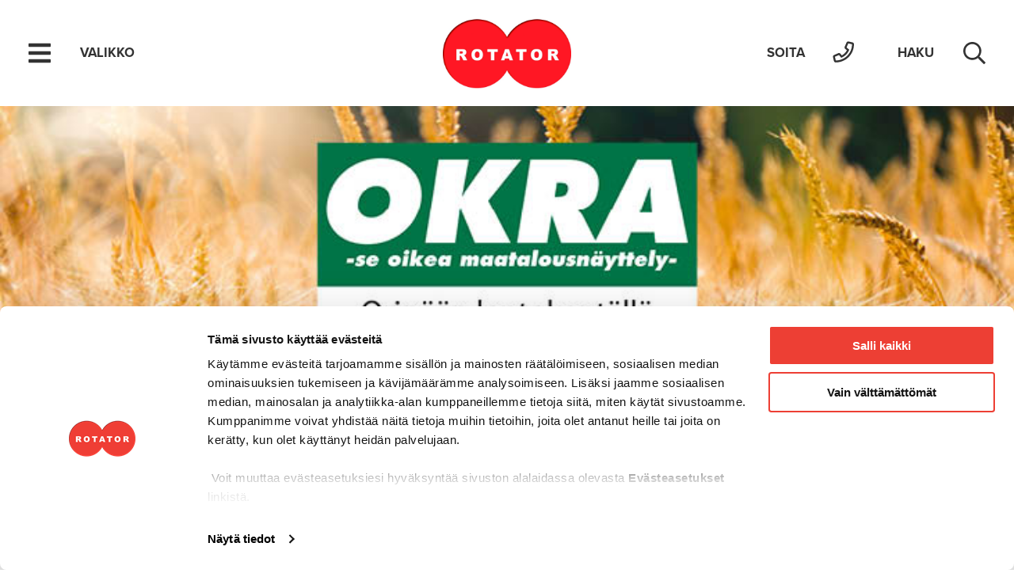

--- FILE ---
content_type: text/html; charset=UTF-8
request_url: https://www.rotator.fi/news/okra2019/
body_size: 12733
content:
<!doctype html>
    
    <html class="no-js SingleNews Form LocalContacts OfficeList Tabs" lang="fi" >
        <head>
            <meta charset="utf-8">
            <meta http-equiv="x-ua-compatible" content="ie=edge">
            <meta name="viewport" content="width=device-width, initial-scale=1.0">

            

            
            
            <style id="accessible-outline"></style>

            
            <script 
type="text/javascript" 
id="Cookiebot" 
src="https://consent.cookiebot.com/uc.js" 
data-cbid="6611e662-5e67-4839-b77f-9c63c5c78aa1" 
data-consentmode-defaults="disabled"
data-culture="FI"
async
></script>

<style>
#CybotCookiebotDialogPoweredbyCybot, #CybotCookiebotDialogPoweredByText {display: none !important;} 
#app { margin: 0 auto !important;}
</style>

<!-- The initial config of Consent Mode v2 -->
<script type="text/javascript">
    window.dataLayer = window.dataLayer || [];
    function gtag() {
    dataLayer.push(arguments);
    }
    gtag('consent', 'default', {
        // If regions are used then
        // region: ['FI', 'DK'],
        ad_personalization: 'denied',
        ad_storage: 'denied',
        ad_user_data: 'denied',
        analytics_storage: 'denied',
        functionality_storage: 'denied',
        personalization_storage: 'denied',
        security_storage: 'granted',
        wait_for_update: 1500,
    });
    gtag('set', 'ads_data_redaction', true);
    gtag('set', 'url_passthrough', true);
</script>

<script type="text/plain" data-cookieconsent="preferences, marketing" async src="https://bot.leadoo.com/bot/dynamic.js?company=93f25337"></script>

            <title>Okra 3.&#x2d;6.7.2019</title>
	<style>img:is([sizes="auto" i], [sizes^="auto," i]) { contain-intrinsic-size: 3000px 1500px }</style>
	
<!-- Google Tag Manager for WordPress by gtm4wp.com -->
<script data-cfasync="false" data-pagespeed-no-defer>
	var gtm4wp_datalayer_name = "dataLayer";
	var dataLayer = dataLayer || [];
</script>
<!-- End Google Tag Manager for WordPress by gtm4wp.com -->
<!-- The SEO Framework by Sybre Waaijer -->
<link rel="canonical" href="https://www.rotator.fi/news/okra2019/" />
<meta name="description" content="Rotator &#x2d; Teknistä ylivoimaa yli 70 vuotta!" />
<meta property="og:type" content="article" />
<meta property="og:locale" content="fi_FI" />
<meta property="og:site_name" content="Rotator" />
<meta property="og:title" content="Okra 3.&#x2d;6.7.2019" />
<meta property="og:description" content="Rotator &#x2d; Teknistä ylivoimaa yli 70 vuotta!" />
<meta property="og:url" content="https://www.rotator.fi/news/okra2019/" />
<meta property="og:image" content="https://www.rotator.fi/uploads/2019/06/0e36cceb-okra_.jpg" />
<meta property="og:image:width" content="731" />
<meta property="og:image:height" content="510" />
<meta property="article:published_time" content="2019-06-17T05:02:06+00:00" />
<meta property="article:modified_time" content="2019-06-24T05:17:29+00:00" />
<meta name="twitter:card" content="summary_large_image" />
<meta name="twitter:title" content="Okra 3.&#x2d;6.7.2019" />
<meta name="twitter:description" content="Rotator &#x2d; Teknistä ylivoimaa yli 70 vuotta!" />
<meta name="twitter:image" content="https://www.rotator.fi/uploads/2019/06/0e36cceb-okra_.jpg" />
<script type="application/ld+json">{"@context":"https://schema.org","@graph":[{"@type":"WebSite","@id":"https://www.rotator.fi/#/schema/WebSite","url":"https://www.rotator.fi/","name":"Rotator","description":"Rotator Oy","inLanguage":"fi","potentialAction":{"@type":"SearchAction","target":{"@type":"EntryPoint","urlTemplate":"https://www.rotator.fi/haku/{search_term_string}/"},"query-input":"required name=search_term_string"},"publisher":{"@type":"Organization","@id":"https://www.rotator.fi/#/schema/Organization","name":"Rotator","url":"https://www.rotator.fi/","logo":{"@type":"ImageObject","url":"https://www.rotator.fi/uploads/2018/11/7089b904-cropped-76035c71-rotator_logo-1.png","contentUrl":"https://www.rotator.fi/uploads/2018/11/7089b904-cropped-76035c71-rotator_logo-1.png","width":512,"height":512}}},{"@type":"WebPage","@id":"https://www.rotator.fi/news/okra2019/","url":"https://www.rotator.fi/news/okra2019/","name":"Okra 3.&#x2d;6.7.2019","description":"Rotator &#x2d; Teknistä ylivoimaa yli 70 vuotta!","inLanguage":"fi","isPartOf":{"@id":"https://www.rotator.fi/#/schema/WebSite"},"breadcrumb":{"@type":"BreadcrumbList","@id":"https://www.rotator.fi/#/schema/BreadcrumbList","itemListElement":[{"@type":"ListItem","position":1,"item":"https://www.rotator.fi/","name":"Rotator"},{"@type":"ListItem","position":2,"name":"Okra 3.&#x2d;6.7.2019"}]},"potentialAction":{"@type":"ReadAction","target":"https://www.rotator.fi/news/okra2019/"},"datePublished":"2019-06-17T05:02:06+00:00","dateModified":"2019-06-24T05:17:29+00:00"}]}</script>
<!-- / The SEO Framework by Sybre Waaijer | 7.99ms meta | 0.15ms boot -->

<link rel='dns-prefetch' href='//fonts.googleapis.com' />
<link rel='dns-prefetch' href='//use.typekit.net' />
<link rel='stylesheet' id='wp-block-library-css' href='https://www.rotator.fi/wp-includes/css/dist/block-library/style.min.css?ver=6.8.2' type='text/css' media='all' />
<style id='classic-theme-styles-inline-css' type='text/css'>
/*! This file is auto-generated */
.wp-block-button__link{color:#fff;background-color:#32373c;border-radius:9999px;box-shadow:none;text-decoration:none;padding:calc(.667em + 2px) calc(1.333em + 2px);font-size:1.125em}.wp-block-file__button{background:#32373c;color:#fff;text-decoration:none}
</style>
<style id='global-styles-inline-css' type='text/css'>
:root{--wp--preset--aspect-ratio--square: 1;--wp--preset--aspect-ratio--4-3: 4/3;--wp--preset--aspect-ratio--3-4: 3/4;--wp--preset--aspect-ratio--3-2: 3/2;--wp--preset--aspect-ratio--2-3: 2/3;--wp--preset--aspect-ratio--16-9: 16/9;--wp--preset--aspect-ratio--9-16: 9/16;--wp--preset--color--black: #000000;--wp--preset--color--cyan-bluish-gray: #abb8c3;--wp--preset--color--white: #ffffff;--wp--preset--color--pale-pink: #f78da7;--wp--preset--color--vivid-red: #cf2e2e;--wp--preset--color--luminous-vivid-orange: #ff6900;--wp--preset--color--luminous-vivid-amber: #fcb900;--wp--preset--color--light-green-cyan: #7bdcb5;--wp--preset--color--vivid-green-cyan: #00d084;--wp--preset--color--pale-cyan-blue: #8ed1fc;--wp--preset--color--vivid-cyan-blue: #0693e3;--wp--preset--color--vivid-purple: #9b51e0;--wp--preset--gradient--vivid-cyan-blue-to-vivid-purple: linear-gradient(135deg,rgba(6,147,227,1) 0%,rgb(155,81,224) 100%);--wp--preset--gradient--light-green-cyan-to-vivid-green-cyan: linear-gradient(135deg,rgb(122,220,180) 0%,rgb(0,208,130) 100%);--wp--preset--gradient--luminous-vivid-amber-to-luminous-vivid-orange: linear-gradient(135deg,rgba(252,185,0,1) 0%,rgba(255,105,0,1) 100%);--wp--preset--gradient--luminous-vivid-orange-to-vivid-red: linear-gradient(135deg,rgba(255,105,0,1) 0%,rgb(207,46,46) 100%);--wp--preset--gradient--very-light-gray-to-cyan-bluish-gray: linear-gradient(135deg,rgb(238,238,238) 0%,rgb(169,184,195) 100%);--wp--preset--gradient--cool-to-warm-spectrum: linear-gradient(135deg,rgb(74,234,220) 0%,rgb(151,120,209) 20%,rgb(207,42,186) 40%,rgb(238,44,130) 60%,rgb(251,105,98) 80%,rgb(254,248,76) 100%);--wp--preset--gradient--blush-light-purple: linear-gradient(135deg,rgb(255,206,236) 0%,rgb(152,150,240) 100%);--wp--preset--gradient--blush-bordeaux: linear-gradient(135deg,rgb(254,205,165) 0%,rgb(254,45,45) 50%,rgb(107,0,62) 100%);--wp--preset--gradient--luminous-dusk: linear-gradient(135deg,rgb(255,203,112) 0%,rgb(199,81,192) 50%,rgb(65,88,208) 100%);--wp--preset--gradient--pale-ocean: linear-gradient(135deg,rgb(255,245,203) 0%,rgb(182,227,212) 50%,rgb(51,167,181) 100%);--wp--preset--gradient--electric-grass: linear-gradient(135deg,rgb(202,248,128) 0%,rgb(113,206,126) 100%);--wp--preset--gradient--midnight: linear-gradient(135deg,rgb(2,3,129) 0%,rgb(40,116,252) 100%);--wp--preset--font-size--small: 13px;--wp--preset--font-size--medium: 20px;--wp--preset--font-size--large: 36px;--wp--preset--font-size--x-large: 42px;--wp--preset--spacing--20: 0.44rem;--wp--preset--spacing--30: 0.67rem;--wp--preset--spacing--40: 1rem;--wp--preset--spacing--50: 1.5rem;--wp--preset--spacing--60: 2.25rem;--wp--preset--spacing--70: 3.38rem;--wp--preset--spacing--80: 5.06rem;--wp--preset--shadow--natural: 6px 6px 9px rgba(0, 0, 0, 0.2);--wp--preset--shadow--deep: 12px 12px 50px rgba(0, 0, 0, 0.4);--wp--preset--shadow--sharp: 6px 6px 0px rgba(0, 0, 0, 0.2);--wp--preset--shadow--outlined: 6px 6px 0px -3px rgba(255, 255, 255, 1), 6px 6px rgba(0, 0, 0, 1);--wp--preset--shadow--crisp: 6px 6px 0px rgba(0, 0, 0, 1);}:where(.is-layout-flex){gap: 0.5em;}:where(.is-layout-grid){gap: 0.5em;}body .is-layout-flex{display: flex;}.is-layout-flex{flex-wrap: wrap;align-items: center;}.is-layout-flex > :is(*, div){margin: 0;}body .is-layout-grid{display: grid;}.is-layout-grid > :is(*, div){margin: 0;}:where(.wp-block-columns.is-layout-flex){gap: 2em;}:where(.wp-block-columns.is-layout-grid){gap: 2em;}:where(.wp-block-post-template.is-layout-flex){gap: 1.25em;}:where(.wp-block-post-template.is-layout-grid){gap: 1.25em;}.has-black-color{color: var(--wp--preset--color--black) !important;}.has-cyan-bluish-gray-color{color: var(--wp--preset--color--cyan-bluish-gray) !important;}.has-white-color{color: var(--wp--preset--color--white) !important;}.has-pale-pink-color{color: var(--wp--preset--color--pale-pink) !important;}.has-vivid-red-color{color: var(--wp--preset--color--vivid-red) !important;}.has-luminous-vivid-orange-color{color: var(--wp--preset--color--luminous-vivid-orange) !important;}.has-luminous-vivid-amber-color{color: var(--wp--preset--color--luminous-vivid-amber) !important;}.has-light-green-cyan-color{color: var(--wp--preset--color--light-green-cyan) !important;}.has-vivid-green-cyan-color{color: var(--wp--preset--color--vivid-green-cyan) !important;}.has-pale-cyan-blue-color{color: var(--wp--preset--color--pale-cyan-blue) !important;}.has-vivid-cyan-blue-color{color: var(--wp--preset--color--vivid-cyan-blue) !important;}.has-vivid-purple-color{color: var(--wp--preset--color--vivid-purple) !important;}.has-black-background-color{background-color: var(--wp--preset--color--black) !important;}.has-cyan-bluish-gray-background-color{background-color: var(--wp--preset--color--cyan-bluish-gray) !important;}.has-white-background-color{background-color: var(--wp--preset--color--white) !important;}.has-pale-pink-background-color{background-color: var(--wp--preset--color--pale-pink) !important;}.has-vivid-red-background-color{background-color: var(--wp--preset--color--vivid-red) !important;}.has-luminous-vivid-orange-background-color{background-color: var(--wp--preset--color--luminous-vivid-orange) !important;}.has-luminous-vivid-amber-background-color{background-color: var(--wp--preset--color--luminous-vivid-amber) !important;}.has-light-green-cyan-background-color{background-color: var(--wp--preset--color--light-green-cyan) !important;}.has-vivid-green-cyan-background-color{background-color: var(--wp--preset--color--vivid-green-cyan) !important;}.has-pale-cyan-blue-background-color{background-color: var(--wp--preset--color--pale-cyan-blue) !important;}.has-vivid-cyan-blue-background-color{background-color: var(--wp--preset--color--vivid-cyan-blue) !important;}.has-vivid-purple-background-color{background-color: var(--wp--preset--color--vivid-purple) !important;}.has-black-border-color{border-color: var(--wp--preset--color--black) !important;}.has-cyan-bluish-gray-border-color{border-color: var(--wp--preset--color--cyan-bluish-gray) !important;}.has-white-border-color{border-color: var(--wp--preset--color--white) !important;}.has-pale-pink-border-color{border-color: var(--wp--preset--color--pale-pink) !important;}.has-vivid-red-border-color{border-color: var(--wp--preset--color--vivid-red) !important;}.has-luminous-vivid-orange-border-color{border-color: var(--wp--preset--color--luminous-vivid-orange) !important;}.has-luminous-vivid-amber-border-color{border-color: var(--wp--preset--color--luminous-vivid-amber) !important;}.has-light-green-cyan-border-color{border-color: var(--wp--preset--color--light-green-cyan) !important;}.has-vivid-green-cyan-border-color{border-color: var(--wp--preset--color--vivid-green-cyan) !important;}.has-pale-cyan-blue-border-color{border-color: var(--wp--preset--color--pale-cyan-blue) !important;}.has-vivid-cyan-blue-border-color{border-color: var(--wp--preset--color--vivid-cyan-blue) !important;}.has-vivid-purple-border-color{border-color: var(--wp--preset--color--vivid-purple) !important;}.has-vivid-cyan-blue-to-vivid-purple-gradient-background{background: var(--wp--preset--gradient--vivid-cyan-blue-to-vivid-purple) !important;}.has-light-green-cyan-to-vivid-green-cyan-gradient-background{background: var(--wp--preset--gradient--light-green-cyan-to-vivid-green-cyan) !important;}.has-luminous-vivid-amber-to-luminous-vivid-orange-gradient-background{background: var(--wp--preset--gradient--luminous-vivid-amber-to-luminous-vivid-orange) !important;}.has-luminous-vivid-orange-to-vivid-red-gradient-background{background: var(--wp--preset--gradient--luminous-vivid-orange-to-vivid-red) !important;}.has-very-light-gray-to-cyan-bluish-gray-gradient-background{background: var(--wp--preset--gradient--very-light-gray-to-cyan-bluish-gray) !important;}.has-cool-to-warm-spectrum-gradient-background{background: var(--wp--preset--gradient--cool-to-warm-spectrum) !important;}.has-blush-light-purple-gradient-background{background: var(--wp--preset--gradient--blush-light-purple) !important;}.has-blush-bordeaux-gradient-background{background: var(--wp--preset--gradient--blush-bordeaux) !important;}.has-luminous-dusk-gradient-background{background: var(--wp--preset--gradient--luminous-dusk) !important;}.has-pale-ocean-gradient-background{background: var(--wp--preset--gradient--pale-ocean) !important;}.has-electric-grass-gradient-background{background: var(--wp--preset--gradient--electric-grass) !important;}.has-midnight-gradient-background{background: var(--wp--preset--gradient--midnight) !important;}.has-small-font-size{font-size: var(--wp--preset--font-size--small) !important;}.has-medium-font-size{font-size: var(--wp--preset--font-size--medium) !important;}.has-large-font-size{font-size: var(--wp--preset--font-size--large) !important;}.has-x-large-font-size{font-size: var(--wp--preset--font-size--x-large) !important;}
:where(.wp-block-post-template.is-layout-flex){gap: 1.25em;}:where(.wp-block-post-template.is-layout-grid){gap: 1.25em;}
:where(.wp-block-columns.is-layout-flex){gap: 2em;}:where(.wp-block-columns.is-layout-grid){gap: 2em;}
:root :where(.wp-block-pullquote){font-size: 1.5em;line-height: 1.6;}
</style>
<link rel='stylesheet' id='theme-fonts-1-css' href='https://fonts.googleapis.com/css?family=Open+Sans%3A300%2C400%2C400i%2C700%2C700i&#038;subset=cyrillic&#038;ver=6.8.2' type='text/css' media='' />
<link rel='stylesheet' id='theme-fonts-2-css' href='https://use.typekit.net/fzf1zcu.css?ver=6.8.2' type='text/css' media='' />
<link rel='stylesheet' id='theme-css-css' href='https://www.rotator.fi/app/themes/rotator/assets/dist/main.css?ver=2.11.0' type='text/css' media='all' />
<script data-cookieconsent="ignore" type="text/javascript" src="https://www.rotator.fi/wp-includes/js/jquery/jquery.min.js?ver=3.7.1" id="jquery-core-js"></script>
<script data-cookieconsent="ignore" type="text/javascript" src="https://www.rotator.fi/wp-includes/js/jquery/jquery-migrate.min.js?ver=3.4.1" id="jquery-migrate-js"></script>
<script type="text/javascript" id="dustpress-js-extra">
/* <![CDATA[ */
var dustpressjs_endpoint = [""];
/* ]]> */
</script>
<script data-cookieconsent="ignore" type="text/javascript" src="https://www.rotator.fi/app/plugins/dustpress-js/js/dustpress-min.js?ver=2.3.3" id="dustpress-js"></script>
<!-- Stream WordPress user activity plugin v3.10.0 -->

<!-- Google Tag Manager for WordPress by gtm4wp.com -->
<!-- GTM Container placement set to footer -->
<script data-cfasync="false" data-pagespeed-no-defer>
	var dataLayer_content = {"visitorLoginState":"logged-out","pageTitle":"Okra 3.&#x2d;6.7.2019","pagePostType":"news","pagePostType2":"single-news","pagePostDate":"17.6.2019","pagePostDateYear":2019,"pagePostDateMonth":6,"pagePostDateDay":17,"pagePostDateDayName":"maanantai","pagePostDateHour":8,"pagePostDateMinute":2,"pagePostDateIso":"2019-06-17T08:02:06+03:00","pagePostDateUnix":1560758526,"pagePostTerms":{"language":["Suomi"],"meta":{"share_title":"","share_desc":"","share_image":"","share":"","hero_box_texts_heading":"","hero_box_texts_subtext":"","hero_box_texts":"","hero_box_image":13984,"hero_box_overlay_switch":"light","hero_box":"","hero":"","main_align":"center","main_texts_heading":"","main_texts_subtext":"","main_texts":"","main_wysiwyg":"Rotator on mukana Okra 2019 -maatalousnäyttelyssä! Esittelyssä mm. Hitachi, Bomag ja Merlo. Tervetuloa osastollemme A 107!\r\n\r\nOkra 3.-6.7.2019\r\n\r\nOripään lentokenttä\r\n\r\nHirvikoskentie 290, 32500 Oripää\r\n\r\nokramaatalous.fi\r\n\r\n","main":"","flex_flex_container":"","flex":"","footer_show_contact":1,"footer_show_promo":1,"footer":""}},"postFormat":"standard"};
	dataLayer.push( dataLayer_content );
</script>
<script data-cfasync="false" data-pagespeed-no-defer>
(function(w,d,s,l,i){w[l]=w[l]||[];w[l].push({'gtm.start':
new Date().getTime(),event:'gtm.js'});var f=d.getElementsByTagName(s)[0],
j=d.createElement(s),dl=l!='dataLayer'?'&l='+l:'';j.async=true;j.src=
'//www.googletagmanager.com/gtm.js?id='+i+dl;f.parentNode.insertBefore(j,f);
})(window,document,'script','dataLayer','GTM-PWSSQXK');
</script>
<!-- End Google Tag Manager for WordPress by gtm4wp.com --><link rel="icon" href="https://www.rotator.fi/uploads/2018/11/7089b904-cropped-76035c71-rotator_logo-1-32x32.png" sizes="32x32" />
<link rel="icon" href="https://www.rotator.fi/uploads/2018/11/7089b904-cropped-76035c71-rotator_logo-1-192x192.png" sizes="192x192" />
<link rel="apple-touch-icon" href="https://www.rotator.fi/uploads/2018/11/7089b904-cropped-76035c71-rotator_logo-1-180x180.png" />
<meta name="msapplication-TileImage" content="https://www.rotator.fi/uploads/2018/11/7089b904-cropped-76035c71-rotator_logo-1-270x270.png" />


            
<!-- Hotjar Tracking Code for https://www.rotator.fi -->
<script type="text/plain" data-cookieconsent="statistics">
    (function(h,o,t,j,a,r){
        h.hj=h.hj||function(){(h.hj.q=h.hj.q||[]).push(arguments)};
        h._hjSettings={ hjid:1161886,hjsv:6};
        a=o.getElementsByTagName('head')[0];
        r=o.createElement('script');r.async=1;
        r.src=t+h._hjSettings.hjid+j+h._hjSettings.hjsv;
        a.appendChild(r);
    })(window,document,'https://static.hotjar.com/c/hotjar-','.js?sv=');
</script>

        </head>
        <body class="wp-singular news-template-default single single-news postid-13969 wp-theme-rotator okra2019">

            
            <a href="#main-content" class="u-skip-to-content">Hyppää sisältöön</a>

            
<div id="js-search-overlay" class="search-overlay" aria-hidden="true">

    
    <div class="search-overlay__content">

        
        
    
    
        
        <div class="flexible-section__item">
            
            <div class="content-wrapper-narrow">
                <div class="texts-container texts-container--align-center spacing-control">
                    <h2 class="h3 texts-container__heading">Kerro mitä etsit</h2>
                    <div class="texts-container__subtext spacing-control"><p>Hae sivustolta haluamaasi kohdetta. Voit tarkastella hakutuloksia tarkemmin klikkaamalla kunkin osion painiketta.</p>
</div>
                </div>
            </div>

        </div>
    



        
        <div class="flexible-section__item">
    <div class="content-wrapper-narrow">
        <form id="js-site-search-form" class="site-search__form" action="">

            <div class="site-search">

                
                <div class="site-search__searchbar">
                    <i class="site-search__searchbar__icon"></i>
                    <input id="js-site-search-input" name="search" class="site-search__searchbar__input" placeholder="Hae sivustolla..." type="text" />
                </div>

                <button type="submit" form="js-site-search-form"
                id="js-site-search-button"
                class="btn site-search__button">
                    <i class="site-search__button__icon"></i>
                </button>

            </div>

        </form>
    </div>
</div>

        
        
<div id="js-site-search-results-section" class="flexible-section__item js-hidden">
    <div class="content-wrapper">

        <div id="js-site-search-results-container" class="site-search__searchresults-container">

            
            <div id="js-site-search-loader" class="js-hidden site-search__searchresults-container__loader h6">

                
                <span class="site-search__searchresults-container__loader__text">Tuloksia haetaan</span>
                
                <div class="loader loader--bounce">
                    <div class="loader--bounce__part loader--bounce__part--darkgray loader--bounce__part--1"></div>
                    <div class="loader--bounce__part loader--bounce__part--darkgray loader--bounce__part--2"></div>
                    <div class="loader--bounce__part loader--bounce__part--darkgray loader--bounce__part--3"></div>
                </div>

            </div>

            
            <div id="js-site-search-error" class="js-hidden site-search__searchresults-container__error h6"></div>

            
            <div id="js-site-search-results" class="site-search__searchresults-container__results">
                    
    

        <div class="site-search__results">
            <div class="grid grid--center">
                

                

                
            </div>
        </div>

    

            </div>

        </div>

    </div>
</div>


    </div>
</div>


            
<div id="js-mobile-overlay" class="mobile-overlay" aria-label="Mobiilivalikon alue" aria-hidden="true">

    
    <nav id="js-nav--mobile" class="nav--mobile" role="navigation" aria-label="Mobiilivalikko">

        
        <ul class="menu-depth-1 js-main-menu-nav menu main-menu main-menu--mobile">
	
		
		<li class="menu-item-lvl-1 menu-item menu-item-8212" id="menu_item_8212">

<a class="menu-link menu-link-lvl-1"
	href="https://www.rotator.fi/miksi-valita-rotator/"
	>
	Yritys
</a>


	
		
		
		
	

</li>

	
		
		<li class="menu-item-lvl-1 menu-item-has-children menu-item menu-item-2410" id="menu_item_2410">

<a class="menu-link menu-link-lvl-1"
	href="#"
	 aria-haspopup="true" data-ctrl="Menu" data-cmd="toggleSubMenu">
	Koneet <i class="sub-menu-indicator icon-arrow icon-arrow--small icon-arrow--down" aria-hidden="true"></i>
</a>


	
		
			
			
			<ul class="sub-menu menu-depth-2" aria-hidden="true" aria-label="submenu">
		
		
			<li class="menu-item-lvl-2 menu-item menu-item-5065" id="menu_item_5065">

<a class="menu-link menu-link-lvl-2"
	href="https://www.rotator.fi/uudet-koneet/"
	>
	Uudet koneet
</a>


	
	

</li>

		
			<li class="menu-item-lvl-2 menu-item menu-item-8809" id="menu_item_8809">

<a class="menu-link menu-link-lvl-2"
	href="http://vaihtokoneet.rotator.fi/rotator/search.aspx"
	>
	Vaihtokoneet
</a>


	
	

</li>

		
			<li class="menu-item-lvl-2 menu-item menu-item-4057" id="menu_item_4057">

<a class="menu-link menu-link-lvl-2"
	href="https://www.rotator.fi/vuokrakoneet/"
	>
	Vuokrakoneet
</a>


	
	

</li>

		
		
			</ul>
		
	

</li>

	
		
		<li class="menu-item-lvl-1 menu-item menu-item-29853" id="menu_item_29853">

<a class="menu-link menu-link-lvl-1"
	href="https://www.rotator.fi/fpt-industrial-moottorit/"
	>
	Moottorit
</a>


	
		
		
		
	

</li>

	
		
		<li class="menu-item-lvl-1 menu-item menu-item-3811" id="menu_item_3811">

<a class="menu-link menu-link-lvl-1"
	href="https://www.rotator.fi/huolto/"
	>
	Huolto
</a>


	
		
		
		
	

</li>

	
		
		<li class="menu-item-lvl-1 menu-item menu-item-17047" id="menu_item_17047">

<a class="menu-link menu-link-lvl-1"
	href="https://www.rotator.fi/tekninentuki/"
	>
	Tekninen tuki
</a>


	
		
		
		
	

</li>

	
		
		<li class="menu-item-lvl-1 menu-item menu-item-3880" id="menu_item_3880">

<a class="menu-link menu-link-lvl-1"
	href="https://www.rotator.fi/varaosat/"
	>
	Varaosat
</a>


	
		
		
		
	

</li>

	
		
		<li class="menu-item-lvl-1 menu-item menu-item-3901" id="menu_item_3901">

<a class="menu-link menu-link-lvl-1"
	href="https://www.rotator.fi/ura/"
	>
	Ura
</a>


	
		
		
		
	

</li>

	
		
		<li class="menu-item-lvl-1 menu-item menu-item-2416" id="menu_item_2416">

<a class="menu-link menu-link-lvl-1"
	href="https://www.rotator.fi/yhteystiedot/"
	>
	Yhteystiedot
</a>


	
		
		
		
	

</li>

	
</ul>

    </nav>

    
    
        <div id="lang-menu-mobile" class="lang-menu-mobile">
    <ul class="lang-menu-mobile__list">

        <li class="lang-menu-mobile__list__item">
            <a class="lang-menu-mobile__list__item__link lang-menu-mobile__list__item__link--current"
                href="https://www.rotator.fi/news/okra2019/">
                fi
            </a>
        </li>

        
            
            
                <li class="lang-menu-mobile__list__item">
                    <a class="lang-menu-mobile__list__item__link" href="https://www.rotator.fi/en/">en</a>
                </li>
            
        
            
            
        

    </ul>
</div>
    

</div>



<button id="js-hamburger"
    class="hamburger menu-toggle-mobile"
    data-ctrl="Menu"
    data-cmd="toggleMobileOverlay"
    aria-label="Avaa mobiilivalikko"
    aria-expanded="false"
    aria-controls="js-mobile-overlay">
    <i class="menu-toggle-mobile__icon menu-toggle-mobile__icon--open" aria-hidden="true"></i>
    <i class="menu-toggle-mobile__icon menu-toggle-mobile__icon--close" aria-hidden="true"></i>
</button>


<div class="header__helpertext-container header__helpertext-container--menu"
    data-ctrl="Menu"
    data-cmd="toggleMobileOverlay"
    aria-label="Avaa mobiilivalikko"
    aria-expanded="false"
    aria-controls="js-mobile-overlay">
    <span class="header__helpertext-container__text">Valikko</span>
</div>


<button id="js-searchform-toggle-mobile"
    class="hamburger hamburger--search search-toggle-mobile"
    data-ctrl="Menu"
    data-cmd="toggleSearchForm"
    aria-label="Avaa haku"
    aria-expanded="false"
    aria-controls="js-search-overlay">
    <i class="search-toggle-mobile__icon search-toggle-mobile__icon--open" aria-hidden="true"></i>
    <i class="search-toggle-mobile__icon search-toggle-mobile__icon--close" aria-hidden="true"></i>
</button>


<div class="header__helpertext-container header__helpertext-container--search"
    data-ctrl="Menu"
    data-cmd="toggleSearchForm"
    aria-label="Avaa haku"
    aria-expanded="false"
    aria-controls="js-search-overlay">
    <span class="header__helpertext-container__text">Haku</span>
</div>


    <a href="tel:032874111" class="header-phone-link">
        <div class="header__helpertext-container">
            <span class="header__helpertext-container__text">Soita</span>
        </div>
        <i class="phone-mobile__icon" aria-hidden="true"></i>
    </a>



            

    
    <header class="site-masthead" role="banner">
        <div class="content-wrapper-wide">
            
            
                <a class="home-link" href="https://www.rotator.fi" rel="home">
                    <picture class="home-link__site-logo">
                        <img src="https://www.rotator.fi/uploads/2018/07/07c27c30-rotator_logo.jpg" alt="Rotator logo" class="home-link__site-logo__img" />
                    </picture>
                </a>
            
            

            
<nav class="nav--desktop" role="navigation" aria-label="P&auml;&auml;valikko">

    
    <div class="nav--desktop__menu-and-search-container">

        
        <ul class="menu-depth-1 menu js-main-menu-nav main-menu main-menu--desktop" id="main-menu--desktop">
	
		
		<li class="menu-item-lvl-1 menu-item menu-item-8212 menu-item menu-item-8212" id="menu_item_8212">

<a class="menu-link menu-link-lvl-1"
	href="https://www.rotator.fi/miksi-valita-rotator/"
	>
	Yritys
</a>


	
		
		
		
	

</li>

	
		
		<li class="menu-item-lvl-1 menu-item-has-children menu-item menu-item-2410 menu-item-has-children menu-item menu-item-2410" id="menu_item_2410">

<a class="menu-link menu-link-lvl-1"
	href="#"
	 aria-haspopup="true" data-ctrl="Menu" data-cmd="toggleSubMenu">
	Koneet <i class="sub-menu-indicator icon-arrow icon-arrow--small icon-arrow--down" aria-hidden="true"></i>
</a>


	
		
			
			
			<ul class="sub-menu menu-depth-2" aria-hidden="true" aria-label="submenu">
		
		
			<li class="menu-item-lvl-2 menu-item menu-item-5065 menu-item menu-item-5065" id="menu_item_5065">

<a class="menu-link menu-link-lvl-2"
	href="https://www.rotator.fi/uudet-koneet/"
	>
	Uudet koneet
</a>


	
	

</li>

		
			<li class="menu-item-lvl-2 menu-item menu-item-8809 menu-item menu-item-8809" id="menu_item_8809">

<a class="menu-link menu-link-lvl-2"
	href="http://vaihtokoneet.rotator.fi/rotator/search.aspx"
	>
	Vaihtokoneet
</a>


	
	

</li>

		
			<li class="menu-item-lvl-2 menu-item menu-item-4057 menu-item menu-item-4057" id="menu_item_4057">

<a class="menu-link menu-link-lvl-2"
	href="https://www.rotator.fi/vuokrakoneet/"
	>
	Vuokrakoneet
</a>


	
	

</li>

		
		
			</ul>
		
	

</li>

	
		
		<li class="menu-item-lvl-1 menu-item menu-item-29853 menu-item menu-item-29853" id="menu_item_29853">

<a class="menu-link menu-link-lvl-1"
	href="https://www.rotator.fi/fpt-industrial-moottorit/"
	>
	Moottorit
</a>


	
		
		
		
	

</li>

	
		
		<li class="menu-item-lvl-1 menu-item menu-item-3811 menu-item menu-item-3811" id="menu_item_3811">

<a class="menu-link menu-link-lvl-1"
	href="https://www.rotator.fi/huolto/"
	>
	Huolto
</a>


	
		
		
		
	

</li>

	
		
		<li class="menu-item-lvl-1 menu-item menu-item-17047 menu-item menu-item-17047" id="menu_item_17047">

<a class="menu-link menu-link-lvl-1"
	href="https://www.rotator.fi/tekninentuki/"
	>
	Tekninen tuki
</a>


	
		
		
		
	

</li>

	
		
		<li class="menu-item-lvl-1 menu-item menu-item-3880 menu-item menu-item-3880" id="menu_item_3880">

<a class="menu-link menu-link-lvl-1"
	href="https://www.rotator.fi/varaosat/"
	>
	Varaosat
</a>


	
		
		
		
	

</li>

	
		
		<li class="menu-item-lvl-1 menu-item menu-item-3901 menu-item menu-item-3901" id="menu_item_3901">

<a class="menu-link menu-link-lvl-1"
	href="https://www.rotator.fi/ura/"
	>
	Ura
</a>


	
		
		
		
	

</li>

	
		
		<li class="menu-item-lvl-1 menu-item menu-item-2416 menu-item menu-item-2416" id="menu_item_2416">

<a class="menu-link menu-link-lvl-1"
	href="https://www.rotator.fi/yhteystiedot/"
	>
	Yhteystiedot
</a>


	
		
		
		
	

</li>

	
</ul>

        
        
            <ul id="lang-menu" class="js-main-menu-lang main-menu main-menu--lang">
    <li class="menu-item-lvl-1 menu-item menu-item--lang menu-item-has-children lang-item lang-item-5 lang-item-fi current-lang lang-item-first">
        <a class="menu-link menu-link--lang menu-link-lvl-1"
            href="https://www.rotator.fi/news/okra2019/"
            aria-haspopup="true" data-ctrl="Menu" data-cmd="toggleLangMenu">
            fi
            <i class="sub-menu-indicator sub-menu-indicator--lang icon-arrow icon-arrow--small icon-arrow--down" aria-hidden="true"></i>
        </a>
        
            <ul class="sub-menu sub-menu--lang menu-depth-2" aria-hidden="true" aria-label="submenu">
                
                    
                    
                        <li class="menu-item-lvl-2 menu-item menu-item--lang lang-item lang-item-9 lang-item-en no-translation">
                            <a class="menu-link menu-link--lang menu-link-lvl-2" href="https://www.rotator.fi/en/">en</a>
                        </li>
                    
                
                    
                    
                
            </ul>
        
    </li>
</ul>

        

        
        

<button id="js-searchform-toggle"
    data-ctrl="Menu"
    data-cmd="toggleSearchForm"
    class="btn search-toggle"
    aria-label="Avaa haku"
    aria-expanded="false">
    <i class="search-toggle__icon search-toggle__icon--open" aria-hidden="true"></i>
    <i class="search-toggle__icon search-toggle__icon--close" aria-hidden="true"></i>
</button>


    </div>
</nav>

        </div>
    </header>
    



            
            <div id="main-content" class="site-wrapper">




    
     






    <section class="toplevel-section toplevel-section--colored hero hero--main">

        <section class="content-wrapper-wide content-wrapper--full">

            <div class="promo--hero promo--hero--main promo--hero--overlay-color-light">

                <div class="js-object-fit-image-container promo__image-container promo__image-container--hero">
                    <img width="731" height="510" src="https://www.rotator.fi/uploads/2019/06/0e36cceb-okra_.jpg" class="js-object-fit-image promo__image-container__image promo__image-container__image--hero wp-stateless-item" alt="" decoding="async" loading="lazy" srcset="https://www.rotator.fi/uploads/2019/06/0e36cceb-okra_.jpg 731w, https://www.rotator.fi/uploads/2019/06/0e36cceb-okra_-320x223.jpg 320w" sizes="auto, (max-width: 731px) 100vw, 731px" data-image-size="xlarge" data-stateless-media-bucket="rotator-production" data-stateless-media-name="2019/06/0e36cceb-okra_.jpg" />
                </div>

                
                <div class="promo__bgoverlay--hero promo__bgoverlay--hero--overlay-color-light"></div>

                

                

            </div>

            
            
                
<section class="meta-and-share">
    
    <div class="content-wrapper-narrow meta-and-share__inner">
        

<div class="meta-and-share__meta">
    <div class="meta-and-share__meta__item meta-and-share__meta__date">
        <span class="meta-and-share__meta__icon meta-and-share__meta__date__icon"></span>
        <span class="meta-and-share__meta__text meta-and-share__meta__date__text">17.6.2019</span>
    </div>

    
</div>


<div class="meta-and-share__share">
    <span class="meta-and-share__share__text">Jaa</span>
    <div class="meta-and-share__share__icons">
        
            <a href="https://www.facebook.com/sharer/sharer.php?u=https://www.rotator.fi/news/okra2019/" target="_blank" class="meta-and-share__share__icons__icon meta-and-share__share__icons__icon--facebook"></a>
        
            <a href="http://x.com/share?&amp;url=https://www.rotator.fi/news/okra2019/" target="_blank" class="meta-and-share__share__icons__icon meta-and-share__share__icons__icon--twitter"></a>
        
            <a href="https://www.linkedin.com/cws/share?url=https://www.rotator.fi/news/okra2019/" target="_blank" class="meta-and-share__share__icons__icon meta-and-share__share__icons__icon--linkedin"></a>
        
    </div>
</div>

    </div>
</section>
            

        </section>

    </section>







 

    
     
    <section class="toplevel-section toplevel-section--maintexts">

            

            
            

    
    <div class="flexible-section__item flexible-section__item--maintexts">
        
        <div class="content-wrapper-narrow">
            <div class="texts-container texts-container--align-center spacing-control">
                <h1 class="h3 texts-container__heading">Okra 3.-6.7.2019</h1>
                
            </div>
        </div>

    </div>


            
            
            <div class="flexible-section__item flexible-section__item--wysiwyg">
                
                <div class="content-wrapper-narrow">
                    <div class="wysiwyg-container spacing-control">
                        <p>Rotator on mukana Okra 2019 -maatalousnäyttelyssä! Esittelyssä mm. Hitachi, Bomag ja Merlo. Tervetuloa osastollemme A 107!</p>
<p><strong>Okra 3.-6.7.2019</strong></p>
<p>Oripään lentokenttä</p>
<p>Hirvikoskentie 290, 32500 Oripää</p>
<p><a href="http://okramaatalous.fi">okramaatalous.fi</a></p>
<p><img loading="lazy" decoding="async" class="alignnone wp-image-13978 size-full" src="https://www.rotator.fi/uploads/2019/06/a7e384b5-okra.jpg" alt="" width="731" height="510" srcset="https://www.rotator.fi/uploads/2019/06/a7e384b5-okra.jpg 731w, https://www.rotator.fi/uploads/2019/06/a7e384b5-okra-320x223.jpg 320w" sizes="auto, (max-width: 731px) 100vw, 731px" /></p>

                    </div>
                </div>
            </div>
            

    </section>

 

    
    





    
    <footer class="footer toplevel-section--colored" role="contentinfo">

        
        
            


    <section class="toplevel-section toplevel-section--colored">


        
        <div class="content-wrapper-wide content-wrapper--full toplevel-section__bg localcontacts">

            
            

                
                

                    
                    

                    
                    <div class="localcontacts__content">

                        
                        
    
    
        
        <div class="flexible-section__item">
            
            <div class="content-wrapper-narrow">
                <div class="texts-container texts-container--align-center spacing-control">
                    <h2 class="h3 texts-container__heading">Palvelemme siellä missä sinä olet</h2>
                    <div class="texts-container__subtext spacing-control"><p>Etsi oman alueesi lähin toimipiste</p>
</div>
                </div>
            </div>

        </div>
    



                        
                        
<div class="flexible-section__item">
    <div class="content-wrapper-narrow">

        <form id="js-localcontactsearch-form" class="localcontacts__search-container__form" action="">

            <div class="localcontacts__search-container">

                
                <div class="localcontacts__search-container__searchbar">
                    <i class="localcontacts__search-container__searchbar__icon"></i>
                    <input id="js-localcontactsearch-input" name="search" class="localcontacts__search-container__searchbar__input" placeholder="Kirjoita paikkakunta tai osoite" type="text" />
                </div>

                
                <div class="localcontacts__search-container__button-container localcontacts__search-container__button-container--location">

                    <div id="js-localcontactsearch-locationbutton"
                    class="js-hidden localcontacts__search-container__button-container__button localcontacts__search-container__button-container__button--location btn btn--white">
                        <i class="localcontacts__search-container__button-container__button__icon"></i>
                        <span class="localcontacts__search-container__button-container__button__text">Paikanna</span>
                    </div>

                    <button type="submit" form="js-localcontactsearch-form" id="js-localcontactsearch-searchbutton" class="localcontacts__search-container__button-container__button localcontacts__search-container__button-container__button--search btn btn--white">
                        <i class="localcontacts__search-container__button-container__button__icon"></i>
                        <span class="localcontacts__search-container__button-container__button__text">Haku</span>
                    </button>

                </div>

            </div>

        </form>

    </div>
</div>


                        
                        <div id="js-localcontactsearch-results-section" class="flexible-section__item js-hidden">


    <div class="content-wrapper-narrow">

        <div id="js-localcontactsearch-results-container" class="localcontacts__searchresults-container">

            
            <div id="js-localcontactsearch-loader" class="js-hidden localcontacts__searchresults-container__loader h6">

                
                <span class="localcontacts__searchresults-container__loader__text">Tuloksia haetaan</span>
                
                <div class="loader loader--bounce">
                    <div class="loader--bounce__part loader--bounce__part--1"></div>
                    <div class="loader--bounce__part loader--bounce__part--2"></div>
                    <div class="loader--bounce__part loader--bounce__part--3"></div>
                </div>

            </div>

            
            <div id="js-localcontactsearch-error" class="js-hidden localcontacts__searchresults-container__error h6"></div>

            
            <div id="js-localcontactsearch-results" class="localcontacts__searchresults-container__results">
                
    
    

        

    

            </div>

        </div>

    </div>
</div>


                        
                        

    
    



                    </div>

                

            

        </div>

    </section>



        

        
        
            


    <section class="toplevel-section toplevel-section--colored flexible-section--iconpromo">

        
        <section class="content-wrapper-wide content-wrapper--full toplevel-section__bg flexible-section--iconpromo__bg">

            
            
    
    
        
        <div class="flexible-section__item">
            
            <div class="content-wrapper-narrow">
                <div class="texts-container texts-container--align-center spacing-control">
                    <h2 class="h3 texts-container__heading">Miksi valita Rotator?</h2>
                    <div class="texts-container__subtext spacing-control"><p>Olemme maailman johtavien merkkien asiantuntija ja palveleva konetalo</p>
</div>
                </div>
            </div>

        </div>
    



            
            

    
    <div class="flexible-section__item">
        
        <div class="content-wrapper-narrow">
            <div class="promocontainer promocontainer--iconpromo">
                <div class="grid grid--center">
                
                    <div class="grid__item grid__item--parent xss-6 s-4">
                        <div class="promocontainer__item promo promo--iconpromo spacing-control">

                            
                                <div class="js-object-fit-image-container js-object-fit-image-container--contain promo__icon-container promo__icon-container--iconpromo">
                                    <img class="js-object-fit-image promo__icon-container__icon promo__icon-container__icon--iconpromo" src="https://www.rotator.fi/uploads/2018/11/6bbdefcc-kumppani.png" />
                                </div>
                            

                            
                                <div class="promo__text-container promo__text-container--iconpromo">
                                    <h3 class="h6 promo__text-container__heading promo__text-container__heading--iconpromo">Luotettavimmat konemerkit palvelutakuulla</h3>
                                </div>
                            

                        </div>
                    </div>
                
                    <div class="grid__item grid__item--parent xss-6 s-4">
                        <div class="promocontainer__item promo promo--iconpromo spacing-control">

                            
                                <div class="js-object-fit-image-container js-object-fit-image-container--contain promo__icon-container promo__icon-container--iconpromo">
                                    <img class="js-object-fit-image promo__icon-container__icon promo__icon-container__icon--iconpromo" src="https://www.rotator.fi/uploads/2018/11/700fa77e-huolto.png" />
                                </div>
                            

                            
                                <div class="promo__text-container promo__text-container--iconpromo">
                                    <h3 class="h6 promo__text-container__heading promo__text-container__heading--iconpromo">Huoltopalvelut takaavat toimintavarmuuden</h3>
                                </div>
                            

                        </div>
                    </div>
                
                    <div class="grid__item grid__item--parent xss-6 s-4">
                        <div class="promocontainer__item promo promo--iconpromo spacing-control">

                            
                                <div class="js-object-fit-image-container js-object-fit-image-container--contain promo__icon-container promo__icon-container--iconpromo">
                                    <img class="js-object-fit-image promo__icon-container__icon promo__icon-container__icon--iconpromo" src="https://www.rotator.fi/uploads/2025/08/85f51279-teknistaylivoimaa.png" />
                                </div>
                            

                            
                                <div class="promo__text-container promo__text-container--iconpromo">
                                    <h3 class="h6 promo__text-container__heading promo__text-container__heading--iconpromo">Teknistä ylivoimaa vuodesta 1954
</h3>
                                </div>
                            

                        </div>
                    </div>
                
                </div>
            </div>
        </div>

    </div>


            
            

    
    
        <div class="flexible-section__item">
            
            <div class="content-wrapper-narrow">
                
                <div class="cta-container cta-container--align-center">
                    <a class="btn btn--default btn-size--default" href="https://www.rotator.fi/miksi-valita-rotator/" >
                        
                            Kiinnostuitko? Lue lisää!
                        
                    </a>
                </div>
            </div>
        </div>
    



        </section>

    </section>


        

        
        


    <section class="toplevel-section toplevel-section--colored">
        <section class="content-wrapper-wide content-wrapper--full footer__newsletter">
            <div class="js-object-fit-image-container footer__newsletter__image-container">
                <img width="1920" height="645" src="https://www.rotator.fi/uploads/2018/07/04616d38-rotator_uutiskirje-1920x645.jpg" class="js-object-fit-image footer__newsletter__image-container__image wp-stateless-item" alt="" decoding="async" loading="lazy" srcset="https://www.rotator.fi/uploads/2018/07/04616d38-rotator_uutiskirje-1920x645.jpg 1920w, https://www.rotator.fi/uploads/2018/07/04616d38-rotator_uutiskirje-320x108.jpg 320w, https://www.rotator.fi/uploads/2018/07/04616d38-rotator_uutiskirje-768x258.jpg 768w, https://www.rotator.fi/uploads/2018/07/04616d38-rotator_uutiskirje-1024x344.jpg 1024w, https://www.rotator.fi/uploads/2018/07/04616d38-rotator_uutiskirje-1600x538.jpg 1600w" sizes="auto, (max-width: 1920px) 100vw, 1920px" data-image-size="fullhd" data-stateless-media-bucket="rotator-production" data-stateless-media-name="2018/07/04616d38-rotator_uutiskirje.jpg" />
            </div>
            <div class="footer__newsletter__content__overlay"></div>
            <div class="content-wrapper">
                <div class="footer__newsletter__content">
                    <div class="footer__newsletter__content__texts">
                        
                            <h2 class="h3 footer__newsletter__content__texts__heading">Tilaa Rotatorin uutiskirje</h2>
                            <div class="footer__newsletter__content__texts__subtext"><p>Uutiskirjeen tilaajana kuulet ensimmäisten joukossa tulevista tapahtumista, kilpailuista ja kampanjoista!</p>
</div>
                        
                    </div>
                    <div class="footer__newsletter__content__form">
                        <script>(function() {
	window.mc4wp = window.mc4wp || {
		listeners: [],
		forms: {
			on: function(evt, cb) {
				window.mc4wp.listeners.push(
					{
						event   : evt,
						callback: cb
					}
				);
			}
		}
	}
})();
</script><!-- Mailchimp for WordPress v4.10.6 - https://wordpress.org/plugins/mailchimp-for-wp/ --><form id="mc4wp-form-1" class="mc4wp-form mc4wp-form-3844 mc4wp-ajax" method="post" data-id="3844" data-name="Rotator uutiskirje" ><div class="mc4wp-form-fields"><p>
	<input type="email" name="EMAIL" placeholder="Kirjoita sähköpostiosoitteesi" required />
</p>

<p>
	<input class="btn" type="submit" value="Tilaa uutiskirje" />
</p></div><label style="display: none !important;">Leave this field empty if you're human: <input type="text" name="_mc4wp_honeypot" value="" tabindex="-1" autocomplete="off" /></label><input type="hidden" name="_mc4wp_timestamp" value="1769395965" /><input type="hidden" name="_mc4wp_form_id" value="3844" /><input type="hidden" name="_mc4wp_form_element_id" value="mc4wp-form-1" /><div class="mc4wp-response"></div></form><!-- / Mailchimp for WordPress Plugin -->
                    </div>
                </div>
            </div>
        </section>
    </section>




<section class="footer__main toplevel-section--colored">

    
    <div class="toplevel-section__bg">
        
        <div class="content-wrapper">
            <div class="grid">

                
                
    
    <div class="grid__item grid__item--footer xss-6 ml-3">

        
        <div class="footer__brand footer__section-container">

            
            
                <picture class="footer__brand__logo">
                    <img src="https://www.rotator.fi/uploads/2018/07/07c27c30-rotator_logo.jpg" alt="Rotator logo" class="footer__brand__logo__img" />
                </picture>
            

            
            
                <ul class="footer__brand__somelist">

                    
                        <li class="footer__brand__somelist__item">
                            <a href="https://www.facebook.com/rotatoroy" target="_blank" class="footer__brand__somelist__item__link js-object-fit-image-container js-object-fit-image-container--contain">
                                <img src="https://www.rotator.fi/uploads/2018/11/95cc7855-facebook.png" class="js-object-fit-image footer__brand__somelist__item__link__img" aria-hidden="true"></img>
                            </a>
                        </li>
                    
                        <li class="footer__brand__somelist__item">
                            <a href="https://www.linkedin.com/company/rotator-oy" target="_blank" class="footer__brand__somelist__item__link js-object-fit-image-container js-object-fit-image-container--contain">
                                <img src="https://www.rotator.fi/uploads/2018/11/62600deb-linkedin.png" class="js-object-fit-image footer__brand__somelist__item__link__img" aria-hidden="true"></img>
                            </a>
                        </li>
                    
                        <li class="footer__brand__somelist__item">
                            <a href="https://www.instagram.com/rotator_oy/" target="_blank" class="footer__brand__somelist__item__link js-object-fit-image-container js-object-fit-image-container--contain">
                                <img src="https://www.rotator.fi/uploads/2018/11/89fb3ef8-instagram.png" class="js-object-fit-image footer__brand__somelist__item__link__img" aria-hidden="true"></img>
                            </a>
                        </li>
                    
                        <li class="footer__brand__somelist__item">
                            <a href="https://www.youtube.com/channel/UCFycrifxhEZP9tknuf0S1-A/feed" target="_blank" class="footer__brand__somelist__item__link js-object-fit-image-container js-object-fit-image-container--contain">
                                <img src="https://www.rotator.fi/uploads/2018/11/b7e00150-youtube.png" class="js-object-fit-image footer__brand__somelist__item__link__img" aria-hidden="true"></img>
                            </a>
                        </li>
                    

                </ul>
            

        </div>
    </div>


                
                

    
    <div class="grid__item grid__item--footer xss-6 ml-3">

        
        <div class="footer__contact footer__section-container">

            
            
                <h3 class="h6 footer__heading footer__contact__heading">Yhteystiedot</h3>
            

            
            
                <div class="footer__contact__subtext spacing-control">
                    <p>Tuottotie 4<br />
PL 10<br />
33961 Pirkkala</p>
<p><strong>Aukioloajat</strong><br />
Arkisin 8.00–16.00</p>
<p><strong>Puhelin</strong><br />
(03) 287 4111</p>
<p><strong>Sähköpostiosoite</strong><br />
palaute.yleinen@rotator.fi</p>
<p><strong>Laskutus</strong><br />
ostoreskontra@rotator.fi<br />
(03) 287 4218</p>

                </div>
            

        </div>
    </div>



                
                


    
    <div class="grid__item grid__item--footer xss-6 ml-3">

        
        <div class="footer__linklist-container footer__section-container">

            
            
                <h3 class="h6 footer__heading">Lisää Rotatorista</h3>
            

            
            
                <ul class="footer__linklist spacing-control">
                    
                        
                            <li class="footer__linklist__item">
                                
                                



    <a class="cta--text" href="https://www.rotator.fi/miksi-valita-rotator/" >
        
            <span class="cta--text__caret"><i class="cta--text__caret__icon icon-arrow icon-arrow--right icon-arrow--small"></i></span>Miksi valita Rotator?
        
    </a>


                            </li>
                        
                    
                        
                            <li class="footer__linklist__item">
                                
                                



    <a class="cta--text" href="https://www.rotator.fi/blogit/" >
        
            <span class="cta--text__caret"><i class="cta--text__caret__icon icon-arrow icon-arrow--right icon-arrow--small"></i></span>Blogiarkisto
        
    </a>


                            </li>
                        
                    
                        
                            <li class="footer__linklist__item">
                                
                                



    <a class="cta--text" href="https://www.rotator.fi/asiakastarinat/" >
        
            <span class="cta--text__caret"><i class="cta--text__caret__icon icon-arrow icon-arrow--right icon-arrow--small"></i></span>Asiakastarinat
        
    </a>


                            </li>
                        
                    
                        
                            <li class="footer__linklist__item">
                                
                                



    <a class="cta--text" href="https://www.rotator.fi/tiedotteet-ja-uutiset/" >
        
            <span class="cta--text__caret"><i class="cta--text__caret__icon icon-arrow icon-arrow--right icon-arrow--small"></i></span>Tiedotteet
        
    </a>


                            </li>
                        
                    
                        
                            <li class="footer__linklist__item">
                                
                                



    <a class="cta--text" href="https://www.rotator.fi/huolto/huoltosopimukset/" >
        
            <span class="cta--text__caret"><i class="cta--text__caret__icon icon-arrow icon-arrow--right icon-arrow--small"></i></span>Huoltosopimukset
        
    </a>


                            </li>
                        
                    
                        
                            <li class="footer__linklist__item">
                                
                                



    <a class="cta--text" href="https://www.rotarent.fi" target="_blank">
        
            <span class="cta--text__caret"><i class="cta--text__caret__icon icon-arrow icon-arrow--right icon-arrow--small"></i></span>Rotarent Oy
        
    </a>


                            </li>
                        
                    
                        
                            <li class="footer__linklist__item">
                                
                                



    <a class="cta--text" href="https://www.rotator.ee" target="_blank">
        
            <span class="cta--text__caret"><i class="cta--text__caret__icon icon-arrow icon-arrow--right icon-arrow--small"></i></span>Rotator Eesti OÜ
        
    </a>


                            </li>
                        
                    
                        
                            <li class="footer__linklist__item">
                                
                                



    <a class="cta--text" href="https://www.trukkiverkkokauppa.com" target="_blank">
        
            <span class="cta--text__caret"><i class="cta--text__caret__icon icon-arrow icon-arrow--right icon-arrow--small"></i></span>Trukkiverkkokauppa.com
        
    </a>


                            </li>
                        
                    
                        
                            <li class="footer__linklist__item">
                                
                                



    <a class="cta--text" href="https://www.rotator.fi/tietosuojaseloste/" >
        
            <span class="cta--text__caret"><i class="cta--text__caret__icon icon-arrow icon-arrow--right icon-arrow--small"></i></span>Tietosuojaseloste
        
    </a>


                            </li>
                        
                    
                        
                            <li class="footer__linklist__item">
                                
                                



    <a class="cta--text" href="https://www.rotator.fi/miksi-valita-rotator/teknisen-kaupan-yleiset-ehdot/" >
        
            <span class="cta--text__caret"><i class="cta--text__caret__icon icon-arrow icon-arrow--right icon-arrow--small"></i></span>Teknisen Kaupan yleiset ehdot
        
    </a>


                            </li>
                        
                    
                        
                            <li class="footer__linklist__item">
                                
                                



    <a class="cta--text" href="https://www.rotator.fi/news/rotatorin-jalkipalveluille-on-myonnetty-iso-90012015-iso-140012015-ja-iso450012018-sertifikaatit/" target="_blank">
        
            <span class="cta--text__caret"><i class="cta--text__caret__icon icon-arrow icon-arrow--right icon-arrow--small"></i></span>Sertifikaatit
        
    </a>


                            </li>
                        
                    
                        
                            <li class="footer__linklist__item">
                                
                                



    <a class="cta--text" href="https://www.rotator.fi/tietosuojaseloste/evasteasetukset/" >
        
            <span class="cta--text__caret"><i class="cta--text__caret__icon icon-arrow icon-arrow--right icon-arrow--small"></i></span>Evästeasetukset
        
    </a>


                            </li>
                        
                    
                </ul>
            

        </div>
    </div>


    
    <div class="grid__item grid__item--footer xss-6 ml-3">

        
        <div class="footer__linklist-container footer__section-container">

            
            
                <h3 class="h6 footer__heading">Yhteydenotto</h3>
            

            
            
                <ul class="footer__linklist spacing-control">
                    
                        
                            <li class="footer__linklist__item">
                                
                                



    <a class="cta--text" href="https://www.rotator.fi/ota-yhteytta/" >
        
            <span class="cta--text__caret"><i class="cta--text__caret__icon icon-arrow icon-arrow--right icon-arrow--small"></i></span>Ota yhteyttä
        
    </a>


                            </li>
                        
                    
                        
                            <li class="footer__linklist__item">
                                
                                



    <a class="cta--text" href="https://www.rotator.fi/yhteystiedot/medialle/" >
        
            <span class="cta--text__caret"><i class="cta--text__caret__icon icon-arrow icon-arrow--right icon-arrow--small"></i></span>Medialle
        
    </a>


                            </li>
                        
                    
                        
                            <li class="footer__linklist__item">
                                
                                



    <a class="cta--text" href="https://intra.rotator.fi/" target="_blank">
        
            <span class="cta--text__caret"><i class="cta--text__caret__icon icon-arrow icon-arrow--right icon-arrow--small"></i></span>Intra
        
    </a>


                            </li>
                        
                    
                        
                            <li class="footer__linklist__item">
                                
                                



    <a class="cta--text" href="https://www.rotator.fi/yhteystiedot/whistleblowing/" >
        
            <span class="cta--text__caret"><i class="cta--text__caret__icon icon-arrow icon-arrow--right icon-arrow--small"></i></span>Rotator Oy:n EU Whistleblowing -ilmoituskanava
        
    </a>


                            </li>
                        
                    
                        
                            <li class="footer__linklist__item">
                                
                                



    <a class="cta--text" href="https://www.rotator.fi/yhteystiedot/sponsorointi-ja-markkinointiyhteistyo/" target="_blank">
        
            <span class="cta--text__caret"><i class="cta--text__caret__icon icon-arrow icon-arrow--right icon-arrow--small"></i></span>Sponsorointi ja markkinointiyhteistyö
        
    </a>


                            </li>
                        
                    
                </ul>
            

        </div>
    </div>


            </div>
        </div>
    </div>
</section>


        
        
<div class="footer__copyright u-ta-c content-wrapper-wide content-wrapper--full">
    
    <span>© Rotator Oy</span>
</div>

    </footer>



</div>

    
    <div id="js-back-to-top" class="js-hidden back-to-top">
    <i class="icon-arrow icon-arrow--up back-to-top__icon"></i>
</div>

    
    <script type="speculationrules">
{"prefetch":[{"source":"document","where":{"and":[{"href_matches":"\/*"},{"not":{"href_matches":["\/wp-*.php","\/wp-admin\/*","\/uploads\/*","\/app\/*","\/app\/plugins\/*","\/app\/themes\/rotator\/*","\/*\\?(.+)"]}},{"not":{"selector_matches":"a[rel~=\"nofollow\"]"}},{"not":{"selector_matches":".no-prefetch, .no-prefetch a"}}]},"eagerness":"conservative"}]}
</script>
<script>(function() {function maybePrefixUrlField () {
  const value = this.value.trim()
  if (value !== '' && value.indexOf('http') !== 0) {
    this.value = 'http://' + value
  }
}

const urlFields = document.querySelectorAll('.mc4wp-form input[type="url"]')
for (let j = 0; j < urlFields.length; j++) {
  urlFields[j].addEventListener('blur', maybePrefixUrlField)
}
})();</script>
<!-- GTM Container placement set to footer -->
<!-- Google Tag Manager (noscript) -->
				<noscript><iframe src="https://www.googletagmanager.com/ns.html?id=GTM-PWSSQXK" height="0" width="0" style="display:none;visibility:hidden" aria-hidden="true"></iframe></noscript>
<!-- End Google Tag Manager (noscript) --><script type="text/javascript" defer src="https://www.rotator.fi/app/plugins/mailchimp-for-wp/assets/js/forms.js?ver=4.10.6" id="mc4wp-forms-api-js"></script>
<script type="text/javascript" id="mc4wp-ajax-forms-js-extra">
/* <![CDATA[ */
var mc4wp_ajax_vars = {"loading_character":"\u2022","ajax_url":"https:\/\/www.rotator.fi\/wp-admin\/admin-ajax.php?action=mc4wp-form","error_text":"Oops. Jotain meni pieleen. Yrit\u00e4 my\u00f6hemmin uudestaan."};
/* ]]> */
</script>
<script type="text/javascript" src="https://www.rotator.fi/app/plugins/mc4wp-premium/ajax-forms/assets/js/ajax-forms.min.js?ver=4.8.6" id="mc4wp-ajax-forms-js"></script>
<script type="text/javascript" src="https://www.rotator.fi/app/plugins/duracelltomi-google-tag-manager/dist/js/gtm4wp-form-move-tracker.js?ver=1.21.1" id="gtm4wp-form-move-tracker-js"></script>
<script data-cookieconsent="ignore" type="text/javascript" src="https://www.rotator.fi/app/themes/rotator/assets/scripts/hypher/jquery.hypher.js?ver=1.0.0" id="hypher-js"></script>
<script data-cookieconsent="ignore" type="text/javascript" src="https://www.rotator.fi/app/themes/rotator/assets/scripts/hypher/fi.js?ver=1.0.0" id="hypher-fi-js"></script>
<script data-cookieconsent="ignore" type="text/javascript" src="https://www.rotator.fi/app/themes/rotator/assets/scripts/hypher/sv.js?ver=1.0.0" id="hypher-sv-js"></script>
<script data-cookieconsent="ignore" type="text/javascript" src="https://www.rotator.fi/app/themes/rotator/assets/scripts/hypher/en-gb.js?ver=1.0.0" id="hypher-en-js"></script>
<script type="text/javascript" id="theme-js-js-extra">
/* <![CDATA[ */
var themeData = {"themeStrings":{"header":{"search":"Haku","menu":"Valikko","skiptocontent":"Hypp\u00e4\u00e4 sis\u00e4lt\u00f6\u00f6n","search_placeholder":"Hae sivustolla...","call":"Soita"},"search":{"errors":{"general":"Hakutuloksia ei l\u00f6ytynyt. Tarkista hakusana ja yrit\u00e4 tehd\u00e4 haku uudelleen."},"headings":{"machines":"Koneet","contacts":"Yhteystiedot","posts":"Sivut ja artikkelit"},"filters":{"machines":"Koneet","contacts":"Yhteystiedot","posts":"Sivut ja artikkelit"},"results":"hakutulokset","result":"hakutulos","show_all":"N\u00e4yt\u00e4 kaikki"},"form":{"valueMissing":"Ole hyv\u00e4 ja t\u00e4yt\u00e4 t\u00e4m\u00e4 kentt\u00e4","emailMismatch":"Tarkista, ett\u00e4 s\u00e4hk\u00f6postiosoitteesi sis\u00e4lt\u00e4\u00e4 \u201c@\u201c symbolin."},"contacts":{"search":{"office":"Valitse toimipiste","placeholder":"Rajaa n\u00e4ytett\u00e4vi\u00e4 henkil\u00f6it\u00e4 nimell\u00e4","results":"tulosta","result":"tulos"},"contacts":{"rotator_rental":"Rotator vuokraus","sales":"Myynti","maintenance":"Huolto","parts":"Varaosat","tech_support":"Tekninen tuki","administration":"Hallinto"},"offices":{"main":"P\u00e4\u00e4toimipisteet","office":"Toimipisteet","contract":"Sopimushuollot","retail":"Merlo maatalouskurottajien j\u00e4lleenmyyj\u00e4t"},"location":"N\u00e4yt\u00e4 reitti nykyisest\u00e4 sijainnistasi"},"localcontacts":{"search":{"placeholder":"Kirjoita paikkakunta tai osoite","button":"Paikanna","search":"Haku","searching":"Tuloksia haetaan"},"office":{"call":"Soita","email":"L\u00e4het\u00e4 viesti"},"errors":{"general":"Hakutuloksia ei l\u00f6ytynyt. Tarkistathan kirjoittamasi hakusanan. Voit tarkentaa hakua lis\u00e4\u00e4m\u00e4ll\u00e4 siihen osoitteen, paikkakunnan tai maan nimen."}},"officelist":{"contractor":"Sopimushuolto","route":{"small":"N\u00e4yt\u00e4 reitti","addition":"nykyisest\u00e4 sijainnistasi"}},"machines":{"machine":{"moreinfo":"Lis\u00e4\u00e4 tietoa"},"links":{"brochure":"Lataa esite","video":"Katso video","machine":"Lue lis\u00e4\u00e4"},"text":{"readmore":"Lue lis\u00e4\u00e4","whole":"N\u00e4yt\u00e4 piilotettu teksti"}},"machine":{"description":"Tuotekuvaus"},"imagecarousel":{"imagecarousel_label":"Heron karuselli","imagecarousel_next":"Seuraava","imagecarousel_prev":"Edellinen","imagecarousel_goto":"Siirry diaan"}}};
/* ]]> */
</script>
<script data-cookieconsent="ignore" type="text/javascript" src="https://www.rotator.fi/app/themes/rotator/assets/dist/main.js?ver=2.11.0" id="theme-js-js"></script>

</body>
</html>

--- FILE ---
content_type: image/svg+xml
request_url: https://www.rotator.fi/app/themes/rotator/assets/dist/8178db4dd338cca3df4dd7ebe92e2b38.svg
body_size: 548
content:
<svg width="24" height="24" viewBox="0 0 24 24" version="1.1" xmlns="http://www.w3.org/2000/svg" xmlns:xlink="http://www.w3.org/1999/xlink">
<g id="Canvas" fill="none">
<g id="&#239;&#128;&#130;">
<path d="M 23.8594 21.9844C 23.9531 22.0781 24 22.2188 24 22.3594C 24 22.5469 23.9531 22.6875 23.8594 22.7812L 22.7812 23.8125C 22.6406 23.9531 22.5 24 22.3594 24C 22.1719 24 22.0781 23.9531 21.9844 23.8125L 16.2656 18.1406C 16.1719 18.0469 16.125 17.9062 16.125 17.7656L 16.125 17.1094C 15.2344 17.8594 14.25 18.4688 13.1719 18.8906C 12.0469 19.3125 10.9219 19.5 9.75 19.5C 7.96875 19.5 6.32812 19.0781 4.82812 18.1875C 3.32812 17.3438 2.15625 16.1719 1.3125 14.6719C 0.421875 13.1719 0 11.5312 0 9.75C 0 7.96875 0.421875 6.375 1.3125 4.875C 2.15625 3.375 3.32812 2.20312 4.82812 1.3125C 6.32812 0.46875 7.96875 0 9.75 0C 11.5312 0 13.125 0.46875 14.625 1.3125C 16.125 2.20312 17.2969 3.375 18.1875 4.875C 19.0312 6.375 19.5 7.96875 19.5 9.75C 19.5 10.9688 19.2656 12.0938 18.8438 13.1719C 18.4219 14.2969 17.8594 15.2812 17.1094 16.125L 17.7656 16.125C 17.9062 16.125 18.0469 16.1719 18.1406 16.2656L 23.8594 21.9844ZM 9.75 17.25C 11.0625 17.25 12.3281 16.9219 13.5 16.2656C 14.625 15.6094 15.5625 14.6719 16.2188 13.5C 16.875 12.375 17.25 11.1094 17.25 9.75C 17.25 8.4375 16.875 7.17188 16.2188 6C 15.5625 4.875 14.625 3.9375 13.5 3.28125C 12.3281 2.625 11.0625 2.25 9.75 2.25C 8.39062 2.25 7.125 2.625 6 3.28125C 4.82812 3.9375 3.89062 4.875 3.23438 6C 2.57812 7.17188 2.25 8.4375 2.25 9.75C 2.25 11.1094 2.57812 12.375 3.23438 13.5C 3.89062 14.6719 4.82812 15.6094 6 16.2656C 7.125 16.9219 8.39062 17.25 9.75 17.25Z" fill="#c4c4c4"/>
</g>
</g>
</svg>


--- FILE ---
content_type: image/svg+xml
request_url: https://www.rotator.fi/app/themes/rotator/assets/dist/45f5a7b6f57a1c22d4120c5e07bcf428.svg
body_size: 323
content:
<svg width="28" height="26" viewBox="0 0 28 26" version="1.1" xmlns="http://www.w3.org/2000/svg" xmlns:xlink="http://www.w3.org/1999/xlink">
<g id="Canvas" fill="none">
<g id="&#239;&#131;&#137;">
<path d="M 1 4.5C 0.6875 4.5 0.4375 4.4375 0.25 4.25C 0.0625 4.0625 0 3.8125 0 3.5L 0 1C 0 0.75 0.0625 0.5 0.25 0.3125C 0.4375 0.125 0.6875 0 1 0L 27 0C 27.25 0 27.5 0.125 27.6875 0.3125C 27.875 0.5 28 0.75 28 1L 28 3.5C 28 3.8125 27.875 4.0625 27.6875 4.25C 27.5 4.4375 27.25 4.5 27 4.5L 1 4.5ZM 1 14.5C 0.6875 14.5 0.4375 14.4375 0.25 14.25C 0.0625 14.0625 0 13.8125 0 13.5L 0 11C 0 10.75 0.0625 10.5 0.25 10.3125C 0.4375 10.125 0.6875 10 1 10L 27 10C 27.25 10 27.5 10.125 27.6875 10.3125C 27.875 10.5 28 10.75 28 11L 28 13.5C 28 13.8125 27.875 14.0625 27.6875 14.25C 27.5 14.4375 27.25 14.5 27 14.5L 1 14.5ZM 1 24.5C 0.6875 24.5 0.4375 24.4375 0.25 24.25C 0.0625 24.0625 0 23.8125 0 23.5L 0 21C 0 20.75 0.0625 20.5 0.25 20.3125C 0.4375 20.125 0.6875 20 1 20L 27 20C 27.25 20 27.5 20.125 27.6875 20.3125C 27.875 20.5 28 20.75 28 21L 28 23.5C 28 23.8125 27.875 24.0625 27.6875 24.25C 27.5 24.4375 27.25 24.5 27 24.5L 1 24.5Z" transform="translate(0 0.75)" fill="#333333"/>
</g>
</g>
</svg>



--- FILE ---
content_type: image/svg+xml
request_url: https://www.rotator.fi/app/themes/rotator/assets/dist/2471b9cdfe56d4b3e3be4311182e02be.svg
body_size: 430
content:
<svg width="26" height="27" viewBox="0 0 26 27" version="1.1" xmlns="http://www.w3.org/2000/svg" xmlns:xlink="http://www.w3.org/1999/xlink">
<g id="Canvas" fill="none">
<path id="linkedin-share" d="M 3.96764 21.529L 3.96764 9.91072L 7.83482 9.91072L 7.83482 21.529L 3.96764 21.529ZM 8.08594 6.32812C 8.08594 7.43304 7.24888 8.33705 5.89285 8.33705L 5.87611 8.33705C 4.57031 8.33705 3.73326 7.43304 3.73326 6.32812C 3.73326 5.18973 4.6038 4.3192 5.92635 4.3192C 7.24889 4.3192 8.0692 5.18973 8.08594 6.32812ZM 17.8795 21.529L 17.8795 15.3181C 17.8795 13.7444 17.327 12.6897 15.9375 12.6897C 14.8661 12.6897 14.2299 13.4096 13.9453 14.096C 13.8449 14.3471 13.8281 14.6987 13.8281 15.0335L 13.8281 21.529L 9.96094 21.529C 10.0112 10.9989 9.96094 9.91072 9.96094 9.91072L 13.8281 9.91072L 13.8281 11.6016L 13.7946 11.6016C 14.2969 10.798 15.2176 9.64286 17.2935 9.64286C 19.8382 9.64286 21.7467 11.3002 21.7467 14.8661L 21.7467 21.529L 17.8795 21.529ZM 25.7143 4.82143C 25.7143 2.1596 23.5547 0 20.8929 0L 4.82143 0C 2.1596 0 0 2.1596 0 4.82143L 0 20.8929C 0 23.5547 2.1596 25.7143 4.82143 25.7143L 20.8929 25.7143C 23.5547 25.7143 25.7143 23.5547 25.7143 20.8929L 25.7143 4.82143Z" transform="translate(0.277344 0.428711)" fill="#007BB5"/>
</g>
</svg>


--- FILE ---
content_type: image/svg+xml
request_url: https://www.rotator.fi/app/themes/rotator/assets/dist/22699ce1113cec0e695fd93a7d55b3c0.svg
body_size: 650
content:
<svg width="18" height="18" viewBox="0 0 18 18" version="1.1" xmlns="http://www.w3.org/2000/svg" xmlns:xlink="http://www.w3.org/1999/xlink">
<g id="Canvas" fill="none">
<path id="publish-date" d="M 8.71875 0C 10.2656 0 11.7422 0.421875 13.0781 1.19531C 14.4141 1.96875 15.4688 3.02344 16.2422 4.35938C 17.0156 5.69531 17.4375 7.17188 17.4375 8.71875C 17.4375 10.3008 17.0156 11.7422 16.2422 13.0781C 15.4688 14.4141 14.4141 15.5039 13.0781 16.2773C 11.7422 17.0508 10.2656 17.4375 8.71875 17.4375C 7.13672 17.4375 5.69531 17.0508 4.35938 16.2773C 3.02344 15.5039 1.93359 14.4141 1.16016 13.0781C 0.386719 11.7422 0 10.3008 0 8.71875C 0 7.17188 0.386719 5.69531 1.16016 4.35938C 1.93359 3.02344 3.02344 1.96875 4.35938 1.19531C 5.69531 0.421875 7.13672 0 8.71875 0ZM 8.71875 15.75C 9.98438 15.75 11.1445 15.4336 12.2344 14.8008C 13.2891 14.168 14.168 13.3242 14.8008 12.2344C 15.4336 11.1797 15.75 9.98438 15.75 8.71875C 15.75 7.45312 15.4336 6.29297 14.8008 5.20312C 14.168 4.14844 13.2891 3.26953 12.2344 2.63672C 11.1445 2.00391 9.98438 1.6875 8.71875 1.6875C 7.45312 1.6875 6.25781 2.00391 5.20312 2.63672C 4.11328 3.26953 3.26953 4.14844 2.63672 5.20312C 2.00391 6.29297 1.6875 7.45312 1.6875 8.71875C 1.6875 9.98438 2.00391 11.1797 2.63672 12.2344C 3.26953 13.3242 4.11328 14.168 5.20312 14.8008C 6.25781 15.4336 7.45312 15.75 8.71875 15.75ZM 10.8984 12.0938C 10.9688 12.1641 11.0742 12.1992 11.2148 12.1641C 11.3203 12.1641 11.4258 12.0938 11.4961 11.9883L 12.1289 11.0742C 12.1992 11.0039 12.1992 10.8984 12.1992 10.7578C 12.1992 10.6523 12.1289 10.5469 12.0586 10.4766L 9.70312 8.78906L 9.70312 3.79688C 9.70312 3.69141 9.63281 3.58594 9.5625 3.51562C 9.49219 3.44531 9.38672 3.375 9.28125 3.375L 8.15625 3.375C 8.01562 3.375 7.91016 3.44531 7.83984 3.51562C 7.76953 3.58594 7.73438 3.69141 7.73438 3.79688L 7.73438 9.5625C 7.73438 9.70312 7.76953 9.84375 7.91016 9.91406L 10.8984 12.0938Z" transform="translate(0.28125 0.53125)" fill="#EF3E35"/>
</g>
</svg>


--- FILE ---
content_type: application/javascript
request_url: https://www.rotator.fi/app/plugins/dustpress-js/js/dustpress-min.js?ver=2.3.3
body_size: 860
content:
window.DustPress=function(e,r,$){var t={};if(t.defaults={type:"post",tidy:!1,render:!1,partial:null,upload:!1,data:!1,url:null,bypassMainQuery:!1,success:function(){},error:function(){},uploadProgress:function(){},downloadProgress:function(){},contentType:"application/json"},t.start=function(){},t.complete=function(){},"undefined"!=typeof e.crypto&&"function"==typeof e.crypto.getRandomValues){t.token="";for(var a=0;4>a;a++)t.token+=e.crypto.getRandomValues(new Uint32Array(1))}else t.token=Math.random()+""+Math.random();return t.ajax=function(a,o){var s=$.extend({},t.defaults,o),n={};n.type=s.type,n.success=s.success,n.error=s.error,n.url=s.url,n.uploadProgress=s.uploadProgress,n.downloadProgress=s.downloadProgress,n.get=s.get?o.get:"",n.path=a,n.data=s.data,n.partial=s.partial,n.tidy=s.tidy,n.args=s.args,n.render=s.render,n.upload=s.upload,n.contentType=s.contentType,n.bypassMainQuery=s.bypassMainQuery,n.params=o,n.start=t.start,n.complete=t.complete,n.get.length&&!n.get.startsWith("?")&&(n.get="?"+n.get);var d=new Date;d.setTime(d.getTime()+864e5),r.cookie="dpjs_token="+t.token+"; expires="+d.toGMTString()+"; path=/";var p={url:n.url||dustpressjs_endpoint||e.location+n.get,method:n.type,contentType:n.contentType,data:{dustpress_data:{path:a,args:n.args,render:n.render,tidy:n.tidy,partial:n.partial,data:n.data,token:t.token,bypassMainQuery:n.bypassMainQuery}}};return p.data=JSON.stringify(p.data),n.upload&&(p.xhr=function(){var r=new e.XMLHttpRequest;r.upload.addEventListener("progress",n.uploadProgressHandler,!1),r.addEventListener("progress",n.downloadProgressHandler,!1)}),n.start(),n.successHandler=function(t,a,o){var s;if(s="string"==typeof t?$.parseJSON(t):t,r.cookie="dpjs_token=; expires=-1; path=/",e.DustPressDebugger){delete n.params.success,delete n.params.error;var d={params:n.params,data:s.debug?s.debug:s};e.DustPressDebugger.extend(d,n.path)}void 0===s.error?n.success(s.success,s.data,a,o):n.error(s,a,o)},n.errorHandler=function(e,t,a){r.cookie="dpjs_token=; expires=-1; path=/",n.error({error:a},t,e)},n.uploadProgressHandler=function(e){if(e.lengthComputable){var r=e.loaded/e.total;n.uploadProgress(r)}},n.downloadProgressHandler=function(e){if(e.lengthComputable){var r=e.loaded/e.total;n.downloadProgress(r)}},$.ajax(p).done(n.successHandler).fail(n.errorHandler).complete(n.complete)},t}(window,document,jQuery);var dp=window.DustPress.ajax;

--- FILE ---
content_type: image/svg+xml
request_url: https://www.rotator.fi/app/themes/rotator/assets/dist/9fd5f7ff4117192de30218caef3fda27.svg
body_size: 685
content:
<svg width="19" height="19" viewBox="0 0 19 19" version="1.1" xmlns="http://www.w3.org/2000/svg" xmlns:xlink="http://www.w3.org/1999/xlink">
<g id="Canvas" fill="none">
<g id="&#239;&#130;&#149;">
<path d="M 16.7937 0.807389C 17.1453 0.912858 17.4265 1.08864 17.6726 1.36989C 17.8835 1.65114 18.0242 2.0027 18.0242 2.35426C 18.0242 5.23708 17.2859 7.8738 15.8796 10.2644C 14.4734 12.655 12.6101 14.5183 10.2898 15.8543C 7.82886 17.2957 5.19214 17.9988 2.37964 17.9988C 1.99292 17.9988 1.67651 17.8933 1.39526 17.6472C 1.11401 17.4363 0.903076 17.1199 0.832764 16.7683L 0.0593262 13.4285C -0.0461426 13.0769 -0.0109863 12.6902 0.164795 12.3386C 0.340576 11.9871 0.621826 11.741 1.00854 11.6004L 4.55933 10.0535C 4.87573 9.91286 5.22729 9.91286 5.57886 9.98317C 5.93042 10.0886 6.21167 10.2644 6.45776 10.5457L 7.58276 11.9519C 9.4812 10.9324 10.9226 9.45583 11.9773 7.55739L 10.571 6.43239C 10.2898 6.22145 10.0789 5.90505 10.0085 5.55348C 9.90308 5.20192 9.93823 4.88551 10.0789 4.53395L 11.6257 0.983171C 11.7664 0.631608 12.0125 0.350358 12.364 0.174577C 12.7156 -0.00120427 13.0671 -0.0363605 13.4539 0.033952L 16.7937 0.807389ZM 2.44995 16.3113C 4.94604 16.3113 7.26636 15.6785 9.44604 14.4129C 11.5203 13.1824 13.1726 11.53 14.4382 9.42067C 15.7039 7.27614 16.3367 4.95583 16.3367 2.42458L 13.1375 1.6863L 11.6609 5.16676L 14.0515 7.10036C 13.2429 8.85817 12.3289 10.2644 11.2742 11.284C 10.2195 12.3386 8.84839 13.2527 7.12573 14.0261L 5.19214 11.6355L 1.71167 13.1121L 2.44995 16.3113Z" transform="translate(0.976562 0.250977)" fill="#333333"/>
</g>
</g>
</svg>



--- FILE ---
content_type: image/svg+xml
request_url: https://www.rotator.fi/app/themes/rotator/assets/dist/96733086bffed1c2097435495bc8af99.svg
body_size: 624
content:
<svg width="39" height="39" viewBox="0 0 39 39" version="1.1" xmlns="http://www.w3.org/2000/svg" xmlns:xlink="http://www.w3.org/1999/xlink">
<g id="Canvas" fill="none">
<g id="&#239;&#128;&#130;">
<path d="M 37.7773 34.8086C 37.9258 34.957 38 35.1797 38 35.4023C 38 35.6992 37.9258 35.9219 37.7773 36.0703L 36.0703 37.7031C 35.8477 37.9258 35.625 38 35.4023 38C 35.1055 38 34.957 37.9258 34.8086 37.7031L 25.7539 28.7227C 25.6055 28.5742 25.5312 28.3516 25.5312 28.1289L 25.5312 27.0898C 24.1211 28.2773 22.5625 29.2422 20.8555 29.9102C 19.0742 30.5781 17.293 30.875 15.4375 30.875C 12.6172 30.875 10.0195 30.207 7.64453 28.7969C 5.26953 27.4609 3.41406 25.6055 2.07812 23.2305C 0.667969 20.8555 0 18.2578 0 15.4375C 0 12.6172 0.667969 10.0938 2.07812 7.71875C 3.41406 5.34375 5.26953 3.48828 7.64453 2.07812C 10.0195 0.742188 12.6172 0 15.4375 0C 18.2578 0 20.7812 0.742188 23.1562 2.07812C 25.5312 3.48828 27.3867 5.34375 28.7969 7.71875C 30.1328 10.0938 30.875 12.6172 30.875 15.4375C 30.875 17.3672 30.5039 19.1484 29.8359 20.8555C 29.168 22.6367 28.2773 24.1953 27.0898 25.5312L 28.1289 25.5312C 28.3516 25.5312 28.5742 25.6055 28.7227 25.7539L 37.7773 34.8086ZM 15.4375 27.3125C 17.5156 27.3125 19.5195 26.793 21.375 25.7539C 23.1562 24.7148 24.6406 23.2305 25.6797 21.375C 26.7188 19.5938 27.3125 17.5898 27.3125 15.4375C 27.3125 13.3594 26.7188 11.3555 25.6797 9.5C 24.6406 7.71875 23.1562 6.23438 21.375 5.19531C 19.5195 4.15625 17.5156 3.5625 15.4375 3.5625C 13.2852 3.5625 11.2812 4.15625 9.5 5.19531C 7.64453 6.23438 6.16016 7.71875 5.12109 9.5C 4.08203 11.3555 3.5625 13.3594 3.5625 15.4375C 3.5625 17.5898 4.08203 19.5938 5.12109 21.375C 6.16016 23.2305 7.64453 24.7148 9.5 25.7539C 11.2812 26.793 13.2852 27.3125 15.4375 27.3125Z" transform="translate(0.5 0.75)" fill="white"/>
</g>
</g>
</svg>

